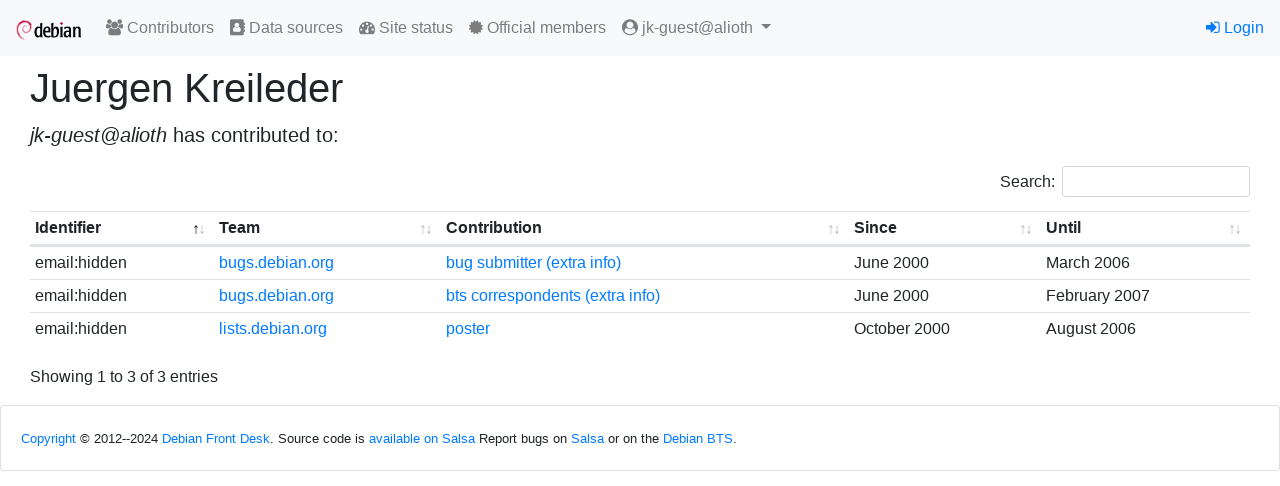

--- FILE ---
content_type: text/html; charset=utf-8
request_url: https://contributors.debian.org/contributor/jk-guest@alioth/
body_size: 5615
content:
<!doctype html>
<html lang="en">
  <head>
    <!-- Required meta tags -->
    <meta charset="utf-8">
    <meta name="viewport" content="width=device-width, initial-scale=1, shrink-to-fit=no">
    <link rel="shortcut icon" href="/static/favicon.ico">

    
    <link rel="stylesheet" href="/static/common/bootstrap4/css/bootstrap.min.css" />
    <link rel="stylesheet" href="/static/common/fork-awesome/css/fork-awesome.css" />
    <link rel="stylesheet" href="/static/common/jquery-datatables/css/dataTables.bootstrap4.css" />
    
    <script src="/static/common/jquery/jquery.min.js"></script>
    <script src="/static/common/popper.js/umd/popper.min.js"></script>
    <script src="/static/common/bootstrap4/js/bootstrap.min.js"></script>
    <script src="/static/common/jquery-datatables/jquery.dataTables.min.js"></script>
    <script src="/static/common/jquery-datatables/dataTables.bootstrap4.min.js"></script>
    
    

    


    <title>Debian Contributors</title>
    
<link rev="made" href="mailto:nm@debian.org">
<link type="text/css" rel="stylesheet" media="all" href="/static/css/dc.css">
<script src="/static/js/dc.js"></script>

<style>
.errorlist {
  color: red;
}
td.save_settings {
  text-align: right;
}
p.visform {
  margin: 0;
}
p.visuser {
  margin-bottom: 1em;
}
p.vissubmit {
  margin-top: 1em;
}
tr.hidden {
  background: #ccc;
}
</style>

  </head>
  <body>
    
    <nav id="main-navbar1" class="navbar navbar-expand-sm navbar-light bg-light">
      <a class="navbar-brand" href="/"><img src="/static//debian/img/openlogo-50.png"></img></a>
      <button class="navbar-toggler" type="button" data-toggle="collapse" data-target="#navbarSupportedContent" aria-controls="navbarSupportedContent" aria-expanded="false" aria-label="Toggle navigation">
        <span class="navbar-toggler-icon"></span>
      </button>
    
      <div class="collapse navbar-collapse" id="navbarSupportedContent">
        <ul class="navbar-nav mr-auto">
          

  <li class="nav-item"><a class="nav-link" href="/"><span class="fa fa-users"></span> Contributors</a></li>
  <li class="nav-item"><a class="nav-link" href="/source/"><span class="fa fa-address-book"></span> Data sources</a></li>
  <li class="nav-item"><a class="nav-link" href="/contributors/site_status"><span class="fa fa-tachometer"></span> Site status</a></li>  
  <li class="nav-item"><a class="nav-link" href="https://nm.debian.org/members"><span class="fa fa-certificate"></span> Official members</a></li>


<li class="nav-item dropdown">
  <a class="nav-link dropdown-toggle" href="#" id="navbarDropdown" role="button" data-toggle="dropdown" aria-haspopup="true" aria-expanded="false">
    <span class="fa fa-user-circle"></span>
    jk-guest@alioth
  </a>
  <div class="dropdown-menu dropdown-menu-right" role="menu" aria-labelledby="navbarDropdown">
    
    <a class="dropdown-item" href="/contributor/jk-guest@alioth/"><span class="fa fa-user"></span> Personal page</a>
    

  </div>
</li>


        </ul>

        

        
        <ul class="navbar-nav navbar-right">
          


<li class="nav-item"><a href="/signon/login/"><span class="fa fa-sign-in"></span> Login</a></li>



        </ul>
        
      </div>
    </nav>
    

    




<div aria-live="polite" aria-atomic="true" style="position: relative">
  <div style="position: absolute; top: 0; right: 0;">
    
  </div>
</div>



    <div id="main-content" class="container-fluid mt-2">
    

<div class="container-fluid">



<h1 class="d-flex">
  
    
  
  Juergen Kreileder
</h1>

<p class="lead">
  
  <i>jk-guest@alioth</i> has contributed to:
  
</p>

<table class="table table-sm tablesorter">
<thead>
  <tr>
    <th>Identifier</th>
    <th>Team</th>
    <th>Contribution</th>
    <th>Since</th>
    <th>Until</th>
  </tr>
</thead>
<tbody>

<tr >
      
      <td>
        email:hidden
      </td>
      
      <td>
        <a href="/source/bugs.debian.org/">bugs.debian.org</a>
      </td>
      <td>
        <a href="/source/bugs.debian.org/ctype/bug-submission/">bug submitter</a>
        
        <a href="https://bugs.debian.org/cgi-bin/pkgreport.cgi?correspondent=jk@blackdown.de">(extra info)</a>
        
      </td>
      
      <td data-sort="200006">June 2000</td>
      <td data-sort="200603">March 2006</td>
      
    </tr>

<tr >
      
      <td>
        email:hidden
      </td>
      
      <td>
        <a href="/source/bugs.debian.org/">bugs.debian.org</a>
      </td>
      <td>
        <a href="/source/bugs.debian.org/ctype/correspondant/">bts correspondents</a>
        
        <a href="https://bugs.debian.org/cgi-bin/pkgreport.cgi?correspondent=jk@blackdown.de&amp;archive=both">(extra info)</a>
        
      </td>
      
      <td data-sort="200006">June 2000</td>
      <td data-sort="200702">February 2007</td>
      
    </tr>

<tr >
      
      <td>
        email:hidden
      </td>
      
      <td>
        <a href="/source/lists.debian.org/">lists.debian.org</a>
      </td>
      <td>
        <a href="/source/lists.debian.org/ctype/post/">poster</a>
        
      </td>
      
      <td data-sort="200010">October 2000</td>
      <td data-sort="200608">August 2006</td>
      
    </tr>

</tbody>
</table>



</div>


    </div>

    <footer id="main-footer" class="card mt-3">
    
<div class="card-body">

<p class="card-text"><small>

<a href="/license/">Copyright</a> © 2012--2024 <a href="https://wiki.debian.org/Teams/FrontDesk">Debian Front Desk</a>.
Source code is <a href="https://salsa.debian.org/nm-team/contributors.debian.org">available on Salsa</a>
Report bugs on <a href="https://salsa.debian.org/nm-team/contributors.debian.org/-/issues">Salsa</a> or on the <a href="http://bugs.debian.org/nm.debian.org">Debian BTS</a>.

</small>
</p>
</div>

    </footer>
  </body>
</html>
